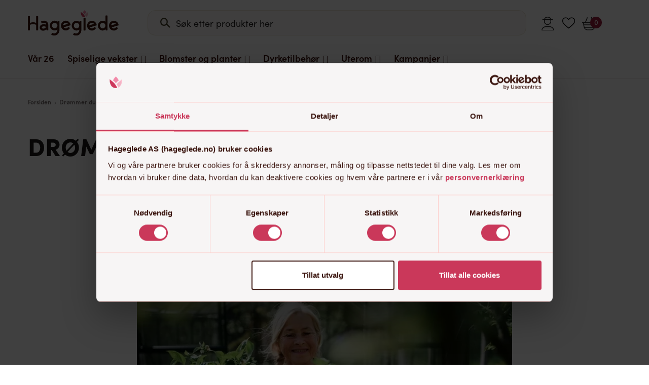

--- FILE ---
content_type: image/svg+xml
request_url: https://hageglede.no/wp-content/themes/Hageglede/images/cart.svg
body_size: 632
content:
<svg xmlns="http://www.w3.org/2000/svg" width="29.463" height="26.619" viewBox="0 0 29.463 26.619">
  <path id="Path_482" data-name="Path 482" d="M370.374,200.812a.793.793,0,0,0-1.033.441l-3.858,9.6h-5.065a.794.794,0,1,0,0,1.588h.992l1.46,7.939a8.318,8.318,0,0,0,8.181,6.814h6.456a8.3,8.3,0,0,0,8.2-6.9l1.363-7.858h1.226a.794.794,0,0,0,0-1.588h-5.445l-3.737-9.767a.794.794,0,0,0-1.483.568l3.52,9.2H367.194l3.62-9.01A.794.794,0,0,0,370.374,200.812Zm13.766,19.217c-.018.105-.045.206-.068.309l-19.573.043c-.022-.1-.048-.189-.066-.286l-.588-3.2h20.838Zm-6.632,5.579h-6.456a6.727,6.727,0,0,1-5.974-3.64l18.427-.041A6.713,6.713,0,0,1,377.508,225.609Zm7.451-10.3H363.552l-.527-2.867h22.43Z" transform="translate(-359.624 -200.578)" fill="#282929"/>
</svg>
